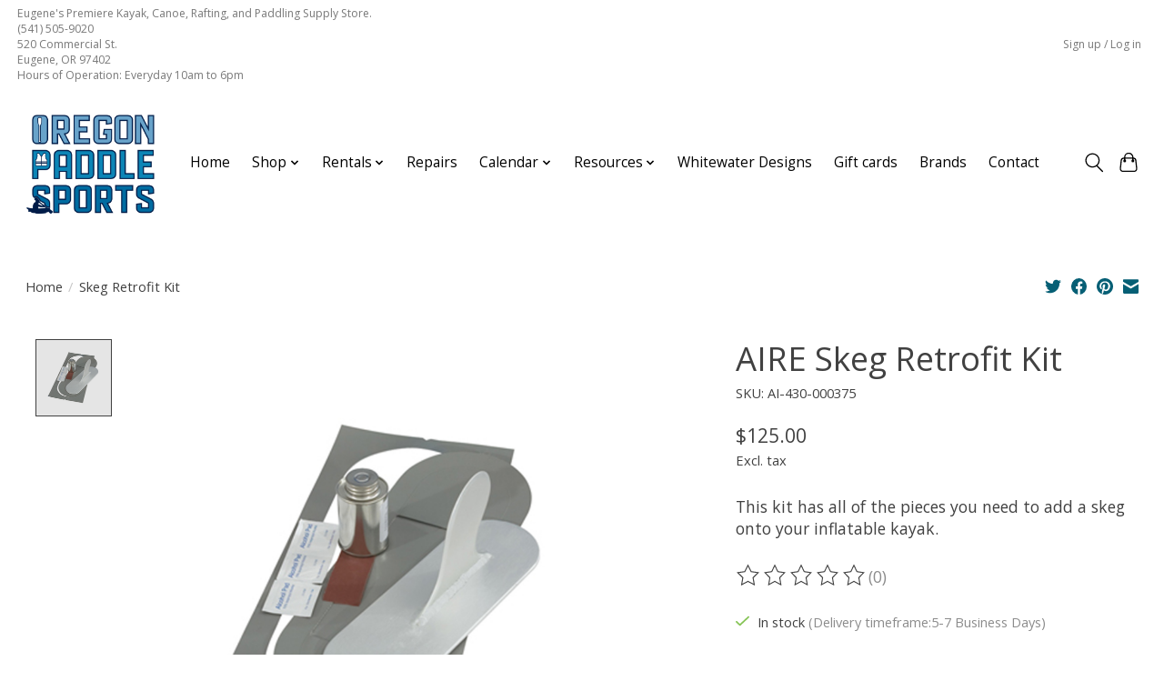

--- FILE ---
content_type: text/javascript;charset=utf-8
request_url: https://www.oregonpaddlesports.com/services/stats/pageview.js?product=55994755&hash=4c86
body_size: -435
content:
// SEOshop 21-01-2026 07:31:39